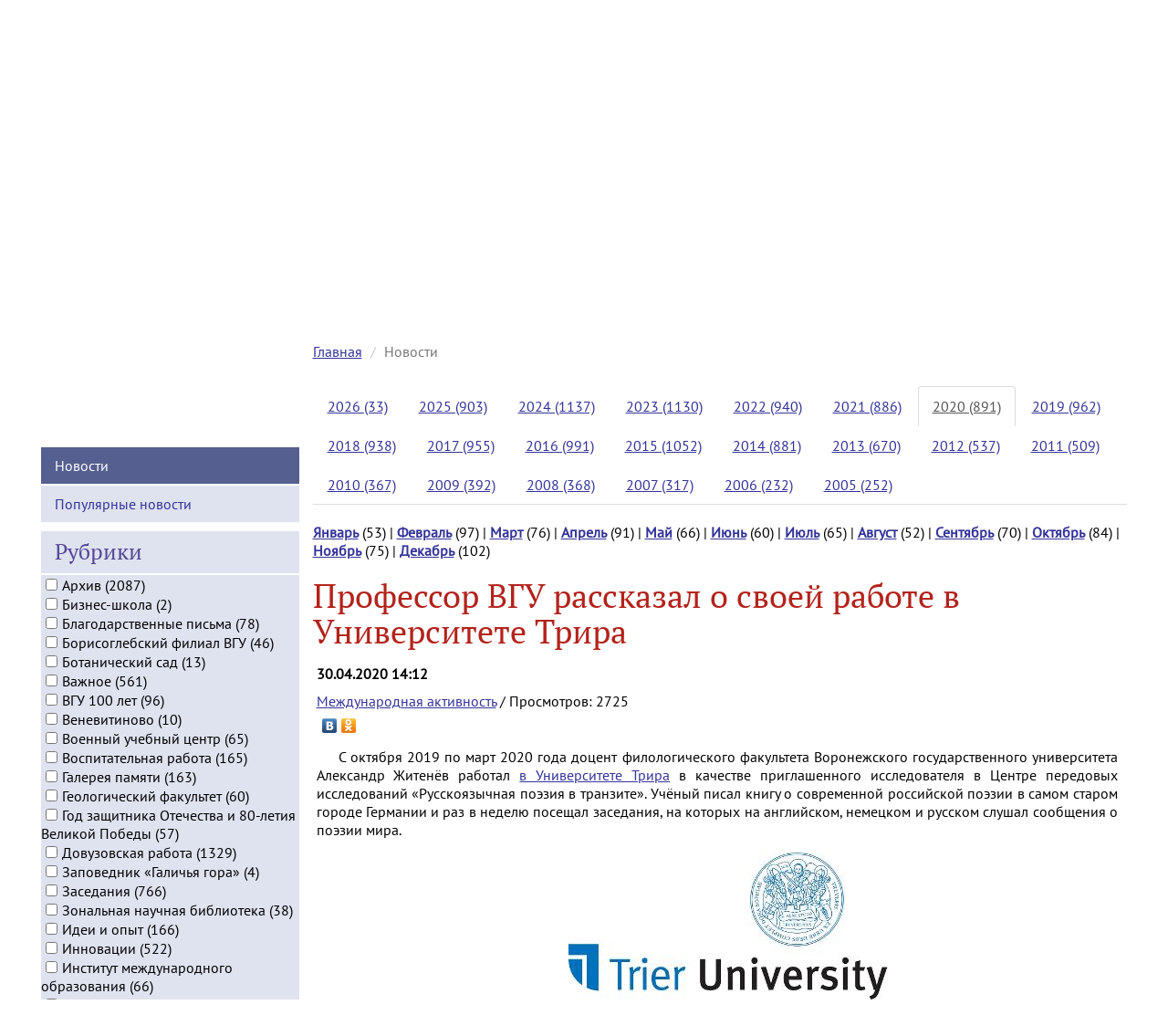

--- FILE ---
content_type: text/html;charset=UTF-8
request_url: http://www.vsu.ru/ru/news/feed/2020/04/12386
body_size: 17910
content:














<!DOCTYPE html>
<html>
<head>
    <meta name="description" content="С октября 2019 по март 2020 года доцент филологического факультета Воронежского государственного университета Александр Житенёв работал в Университете Трира в качестве приглашенного исследователя в Центре передовых исследований «Русскоязычная поэзия в транзите».">
    <meta charset="utf-8">
    <meta http-equiv="X-UA-Compatible" content="IE=edge">
    <meta name="viewport" content="width=device-width, initial-scale=1">
    <title>Профессор ВГУ рассказал о своей работе в Университете Трира</title>
    <script src="/js/jquery-2.2.0.min.js"></script>
    <script src="/js/bootstrap.min.js"></script>
    <script src="/ru/news/resources/twbsPagination/jquery.twbsPagination.min.js"></script>
    <link href="/ru/news/resources/fancybox/source/jquery.fancybox.css"
          rel="stylesheet" type="text/css" media="screen"/>
    <script src="/ru/news/resources/fancybox/source/jquery.fancybox.pack.js"
            type="text/javascript"></script>
    <style>
        .vertical-padded-row-10 {
            margin-top: 10px;
            margin-bottom: 10px
        }

        .vertical-padded-row-20 {
            margin-top: 20px;
            margin-bottom: 20px
        }

        .vertical-padded-row-30 {
            margin-top: 30px;
            margin-bottom: 30px
        }
    </style>
    <script type="text/javascript">

        function findPos(obj) {
            var curtop = 0;
            if (obj.offsetParent) {
                do {
                    curtop += obj.offsetTop;
                } while (obj = obj.offsetParent);
                return curtop;
            }
        }
    </script>

</head>

<body>
<link href="/css/bootstrap.min.css" rel="stylesheet" type="text/css" media="all"
      property='stylesheet'>
<link href="/css/main.css" rel="stylesheet" type="text/css" property='stylesheet'>
<link href="/css/news-logo-animation.css" rel="stylesheet" type="text/css" property="stylesheet">
<script>
    if (navigator.userAgent.indexOf("Safari") >= 0 && navigator.userAgent.indexOf("Chrome") == -1) {
        document.write('<link rel="stylesheet" type="text/css" href="/css/safari.css" property="stylesheet">');
    }
</script>

<div class="white_back">
    <div class="wrapper">

        <!-- Top menu -->

<div class="row top_menu">
<div class="col-xs-3 col-sm-1 col-md-1 col-lg-1 align-center text-center top_menu_item"><a href="/">Русский</a></div>
<div class="col-xs-3 col-sm-1 col-md-1 col-lg-1 align-center text-center top_menu_item"><a href="/en">English</a></div>
<div class="col-xs-3 col-sm-1 col-md-1 col-lg-1 align-center text-center top_menu_item"><a href="/de">Deutsch</a></div>
<div class="col-xs-3 col-sm-1 col-md-1 col-lg-1 align-center text-center top_menu_item"><a href="/fr">Français</a></div>
<div class="col-xs-3 col-sm-1 col-md-1 col-lg-1 align-center text-center top_menu_item"><a href="/es">Español</a></div>
<div class="col-xs-3 col-sm-1 col-md-1 col-lg-1 align-center text-center top_menu_item"><a href="/cn">中文</a></div>
<div class="col-xs-3 col-sm-1 col-md-1 col-lg-1 align-center text-center top_menu_item"><a href="/ae"><span class="arabic-lang" dir="rtl">عربي</span></a></div>
<div class="col-xs-3 col-sm-1 col-md-1 col-lg-1 align-center text-center top_menu_item"><a href="/map.html">Карта&nbsp;сайта</a></div>
</div>

        <!-- Logo block -->

<script type="text/javascript">
 function addLink() {
     //Get the selected text and append the extra info
     var selection = window.getSelection(),
         pagelink = '<br /><br /> ©Воронежский государственный университет. Все права защищены. При использовании материала ссылка обязательна.<br/>' + document.location.href,
         copytext = selection + pagelink,
         newdiv = document.createElement('div');
     var range = selection.getRangeAt(0); // edited according to @Vokiel's comment

     //hide the newly created container
     newdiv.style.position = 'absolute';
     newdiv.style.left = '-99999px';

     //insert the container, fill it with the extended text, and define the new selection
     document.body.appendChild(newdiv);
     newdiv.innerHTML = copytext;
     selection.selectAllChildren(newdiv);

     window.setTimeout(function () {
         document.body.removeChild(newdiv);
         selection.removeAllRanges();
         selection.addRange(range);
     }, 100);
 }

 document.addEventListener('copy', addLink);
</script>

<div class="row logo-block">
<div class="col-xs-12 col-sm-3 col-md-3 col-lg-3 align-center text-center">
<p itemprop="Copy"><a href="/spec/" target="_blank">Версия для слабовидящих</a><br /><a href="http://www.vsu.ru/sveden/">Сведения об образовательной организации</a></p>
<script src="/js/google_search.js"></script>
<div class="gcse-search">
</div>
</div>
<div class="col-xs-12 col-sm-6 col-md-6 col-lg-6 align-center text-center">
<a href="/"><img src="/images/vsu_gerb.png" alt="Воронежский государственный университет" width="170" height="200" border="0" title="Воронежский государственный университет"></a>
<a href="/"><img src="/images/vsu_logo.png" alt="Воронежский государственный университет" width="300" height="200" border="0" title="Воронежский государственный университет"></a></div>
<div class="col-xs-12 col-sm-3 col-md-3 col-lg-3 align-center text-center">
<a href="/priority2030/"><img border="0" width="200" src="/images/prioritet2030.png"></a>
<a href="https://aes.vsu.ru/" target="_blank"><img border="0" width="200" src="/images/logo-pish-vsu.png"></a>
</div>
</div>

<!-- Top.Mail.Ru counter -->
<script type="text/javascript">
var _tmr = window._tmr || (window._tmr = []);
_tmr.push({id: "3605962", type: "pageView", start: (new Date()).getTime()});
(function (d, w, id) {
  if (d.getElementById(id)) return;
  var ts = d.createElement("script"); ts.type = "text/javascript"; ts.async = true; ts.id = id;
  ts.src = "https://top-fwz1.mail.ru/js/code.js";
  var f = function () {var s = d.getElementsByTagName("script")[0]; s.parentNode.insertBefore(ts, s);};
  if (w.opera == "[object Opera]") { d.addEventListener("DOMContentLoaded", f, false); } else { f(); }
})(document, window, "tmr-code");
</script>
<noscript><div><img src="https://top-fwz1.mail.ru/counter?id=3605962;js=na" style="position:absolute;left:-9999px;" alt="Top.Mail.Ru" /></div></noscript>
<!-- /Top.Mail.Ru counter -->

<!-- Yandex.Metrika counter -->
<script type="text/javascript" >
   (function(m,e,t,r,i,k,a){m[i]=m[i]||function(){(m[i].a=m[i].a||[]).push(arguments)};
   m[i].l=1*new Date();
   for (var j = 0; j < document.scripts.length; j++) {if (document.scripts[j].src === r) { return; }}
   k=e.createElement(t),a=e.getElementsByTagName(t)[0],k.async=1,k.src=r,a.parentNode.insertBefore(k,a)})
   (window, document, "script", "https://mc.yandex.ru/metrika/tag.js", "ym");

   ym(9517843, "init", {
        clickmap:true,
        trackLinks:true,
        accurateTrackBounce:true
   });
</script>
<noscript><div><img src="https://mc.yandex.ru/watch/9517843" style="position:absolute; left:-9999px;" alt="" /></div></noscript>
<!-- /Yandex.Metrika counter -->

        <!-- Portal menu -->

<div class="row portal_menu">

<div class="col-xs-12 col-sm-3 col-md-1 col-lg-1 text-center portal_menu_item"><a href="http://www.abitur.vsu.ru/" target="_blank" title="Портал ВГУ Абитуриент Онлайн">ПОСТУПЛЕНИЕ</a></div>
<div class="col-xs-12 col-sm-3 col-md-1 col-lg-1 text-center portal_menu_item"><a href="/sveden/education/" title="Образование">ОБРАЗОВАНИЕ</a></div>
<div class="col-xs-12 col-sm-3 col-md-1 col-lg-1 text-center portal_menu_item"><a href="http://www.science.vsu.ru/" target="_blank" title="Научно-информационный портал ВГУ">НАУКА</a></div>
<div class="col-xs-12 col-sm-3 col-md-2 col-lg-2 text-center portal_menu_item"><a href="http://inco.vsu.ru/" target="_blank" title="Управление международного сотрудничества ВГУ">МЕЖДУНАРОДНОЕ СОТРУДНИЧЕСТВО</a></div>
<div class="col-xs-12 col-sm-3 col-md-1 col-lg-1 text-center portal_menu_item"><a href="http://www.lib.vsu.ru/" target="_blank" title="Зональная научная библиотека ВГУ">БИБЛИОТЕКА</a></div>
<div class="col-xs-12 col-sm-3 col-md-1 col-lg-1 text-center portal_menu_item"><a href="http://www.vsu.ru/endowment-fund/" target="_blank" title="Фонд управления целевым капиталом ВГУ">ЭНДАУМЕНТ-ФОНД</a></div>

</div>

        <!-- Main menu -->

<nav class="main-navigation navbar navbar-default">
  <div class="container">
    <div class="navbar-header">
      <button type="button" class="navbar-toggle" data-toggle="collapse" data-target="#navbar">
        <span class="icon-bar"></span>
        <span class="icon-bar"></span>
        <span class="icon-bar"></span>
      </button>
    </div>
    <div class="collapse navbar-collapse" id="navbar">
      <ul class="nav navbar-nav">
        <li class="dropdown"><a href="#" class="dropdown-toggle" data-toggle="dropdown" role="button" aria-haspopup="true" aria-expanded="false" title="Университет">УНИВЕРСИТЕТ <span class="caret"></span></a>
          <ul class="dropdown-menu">
            <li><a href="/ru/university/index.html">ВГУ: прошлое, настоящее, будущее</a></li>
            <li><a href="/ru/university/general">ВГУ: общая информация</a></li>
            <li><a href="/ru/university/general/vsu-facts.html">ВГУ в цифрах и фактах</a></li>
            <li><a href="http://navse360.ru/onlyTour/11726">Виртуальный тур по ВГУ</a></li>			
            <li><a href="/ru/university/docs/atlas-tourist-vsu.pdf" target="_blank"><span class="glyphicon glyphicon-save download"></span>&nbsp;Атлас туристических маршрутов ВГУ</a></li>
            <li><a href="/ru/university/general/history">История</a></li>
            <li><a href="/ru/university/general/mission.html">Миссия</a></li>
            <li><a href="/ru/university/general/strategy">Программа развития</a></li>
            <li><a href="/ru/university/general/integration">Интеграция вузов</a></li>
            <li><a href="/ru/university/general/symbols.html">Символика</a></li>
            <li><a href="/ru/university/general/mass-media.html">СМИ о ВГУ</a></li>
            <li><a href="http://www.vsu.ru/100">ВГУ 100 лет</a></li>
          </ul>
        </li>

        <li class="dropdown"><a href="#" class="dropdown-toggle" data-toggle="dropdown" role="button" aria-haspopup="true" aria-expanded="false" title="Структура">СТРУКТУРА <span class="caret"></span></a>
        <ul class="dropdown-menu">
            <li><a href="/ru/university/structure/index.html">Структура ВГУ</a></li>
            <li><a href="https://aes.vsu.ru/" target="_blank">Передовая инженерная школа</a></li>
            <li><a href="/ru/university/structure/administration">Управление университетом</a></li>
            <li><a href="/ru/university/structure/branches">Филиалы</a></li>
            <li><a href="/ru/university/structure/instituties">Институты</a></li>
            <li><a href="/ru/university/structure/faculties">Факультеты</a></li>
            <li><a href="/ru/university/structure/museums">Музеи</a></li>
            <li><a href="/ru/university/structure/museums/reserve.html">Заповедник «Галичья гора»</a></li>
            <li><a href="/ru/university/structure/library">Зональная научная библиотека</a></li>
            <li><a href="/ru/university/structure/index.html#manage">Управления и центры</a></li>
          </ul>
        </li>

<li class="dropdown"><a href="#" class="dropdown-toggle" data-toggle="dropdown" role="button" aria-haspopup="true" aria-expanded="false" title="Документы">ДОКУМЕНТЫ <span class="caret"></span></a>
        <ul class="dropdown-menu">
            <li><a href="/ru/university/docs.html">Документы ВГУ</a></li>
            <li><a href="/ru/university/licence.html">Лицензия</a></li>
            <li><a href="/ru/university/accredit.html">Государственная аккредитация</a></li>
            <li><a href="/ru/university/docs/ustav.pdf" target="_blank"><span class="glyphicon glyphicon-save download"></span>&nbsp;Устав</a></li>
            <li><a href="/ru/university/docs/fin_plan.pdf" target="_blank"><span class="glyphicon glyphicon-save download"></span>&nbsp;План финансово-хозяйственной деятельности</a></li>
            <li><a href="/ru/university/docs/col_dogovor.pdf" target="_blank"><span class="glyphicon glyphicon-save download"></span>&nbsp;Коллективный договор</a></li>
            <li><a href="/ru/university/docs/samoobsl.pdf" target="_blank"><span class="glyphicon glyphicon-save download"></span>&nbsp;Отчет о результатах самообследования</a></li>
            <li><a href="/ru/university/docs/list-tru.pdf" target="_blank"><span class="glyphicon glyphicon-save download"></span>&nbsp;Перечень товаров, работ и услуг, закупки которых осуществляются только у МСП</a></li>
            <li><a href="/ru/university/reports.html">Отчеты</a></li>
          </ul>
        </li>

<li class="dropdown"><a href="#" class="dropdown-toggle" data-toggle="dropdown" role="button" aria-haspopup="true" aria-expanded="false" title="Обучение">ОБУЧЕНИЕ <span class="caret"></span></a>
        <ul class="dropdown-menu">
            <li><a href="/ru/persons/?letter=А">Профессорско-преподавательский состав</a></li>
            <li><a href="/ru/university/education/stud-council.html">Совет обучающихся</a></li>
            <li><a href="/ru/university/education/dorm.html">Общежития</a></li>
            <li><a href="/ru/university/education/payment.html">Стоимость обучения</a></li>
            <li><a href="http://www.vsu.ru/pay/">Квитанция для оплаты обучения</a></li>
            <li><a href="/ru/university/education/schedule.html">Расписание занятий</a></li>
            <li><a href="/ru/university/education/scholarships/index.html">Стипендии и гранты</a></li>
            <li><a href="/ru/university/education/docs/el-edu.pdf"><span class="glyphicon glyphicon-save download"></span>&nbsp;Электронное образование</a></li>
            <li><a href="/ru/university/education/stud-transfer.html">Перевод на вакантные бюджетные места</a></li>
            <li><a href="/ru/university/education/academic.html">Информация о предоставлении академического отпуска</a></li>
            <li><a href="/ru/university/education/bachelor-programs/">Образовательные программы (бакалавриат)</a></li>
            <li><a href="/ru/university/education/spec-programs/">Образовательные программы (специалитет)</a></li>
            <li><a href="/ru/university/education/master-programs/">Образовательные программы (магистратура)</a></li>
          </ul>
        </li>

<li class="dropdown"><a href="#" class="dropdown-toggle" data-toggle="dropdown" role="button" aria-haspopup="true" aria-expanded="false" title="Рейтинги">РЕЙТИНГИ <span class="caret"></span></a>
        <ul class="dropdown-menu">
            <li><a href="/ru/ratings">ВГУ в рейтингах вузов</a></li>
            <li><a href="/ru/ratings/publication-activity.html">Публикационная активность ВГУ</a></li>
          </ul>
        </li>

<li class="dropdown"><a href="#" class="dropdown-toggle" data-toggle="dropdown" role="button" aria-haspopup="true" aria-expanded="false" title="Издательства и издания">ИЗДАТЕЛЬСТВА И ИЗДАНИЯ <span class="caret"></span></a>
        <ul class="dropdown-menu">
            <li><a href="/ru/publishing/vgu/">Издательский дом ВГУ</a></li>
            <li><a href="/ru/publishing/finance-and-credit">Издательский дом &laquo;Финансы и кредит&raquo;</a></li>
            <li><a href="/ru/publishing">Список научных журналов ВГУ, входящих в Перечень ВАК</a></li>
            <li><a href="/ru/publishing/npvu">Газета &laquo;Воронежский университет&raquo;</a></li>
            <li><a href="http://www.vestnik.vsu.ru/" target="_blank">Журнал &laquo;Вестник ВГУ&raquo;</a></li>
            <li><a href="http://www.kcmf.vsu.ru/" target="_blank">Журнал &laquo;Конденсированные среды и межфазные границы&raquo;</a></li>
            <li><a href="https://journals.vsu.ru/sorpchrom" target="_blank">Журнал &laquo;Сорбционные и хроматографические процессы&raquo;</a></li>
            <li><a href="http://meps.econ.vsu.ru/" target="_blank">Журнал «Современная экономика: проблемы и решения»</a></li>
            <li><a href="http://www.pus.vsu.ru/" target="_blank">Альманах &laquo;Университетская площадь&raquo;</a></li>
            <li><a href="/ru/publishing/poetry">Альманах «Воронежский университет. День поэзии»</a></li>
	     </ul>
       </li>

<li class="dropdown"><a href="#" class="dropdown-toggle" data-toggle="dropdown" role="button" aria-haspopup="true" aria-expanded="false" title="Партнерство">ПАРТНЕРСТВО <span class="caret"></span></a>
        <ul class="dropdown-menu">
           <li><a href="/ru/university/partnership">Партнеры ВГУ</a></li>
           <li><a href="/ru/university/partnership/asu.html">Ассоциация государственных вузов Черноземья</a></li>
           <li><a href="/ru/university/partnership/business-partners.html">Сотрудничество с бизнес-сообществом</a></li>
           <li><a href="/ru/university/partnership/crbank">Финансовая грамотность</a></li>
           <li><a href="/ru/university/partnership/legal-edu">Правовое просвещение</a></li>
	    </ul>
        </li>

<li class="dropdown"><a href="#" class="dropdown-toggle" data-toggle="dropdown" role="button" aria-haspopup="true" aria-expanded="false" title="Контактная информация">КОНТАКТНАЯ ИНФОРМАЦИЯ <span class="caret"></span></a>
        <ul class="dropdown-menu">
          <li><a href="/ru/university/contacts/index.html">Общая информация</a></li>
          <li><a href="/ru/university/contacts/buildings.html">Корпуса</a></li>
          <li><a href="/ru/university/education/dorm.html">Общежития</a></li>
          <li><a href="/ru/university/structure/branches">Филиалы</a></li>
          <li><a href="/ru/university/contacts/phonebook.html">Телефонный справочник</a></li>
          <li><a href="/ru/university/vsu-photos.html">Фотогалерея &laquo;ВГУ&raquo;</a></li>
          <li><a href="/ru/university/stud-photos.html">Фотогалерея &laquo;Студенты ВГУ&raquo;</a></li>
          <li><a href="/ru/university/stud-life-photos.html">Фотогалерея &laquo;Студенческая жизнь&raquo;</a></li>
          <li><a href="/ru/university/vrn-photos.html">Фотогалерея &laquo;Воронеж&raquo;</a></li>
          <li><a href="/ru/university/vrn-nature-photos.html">Фотогалерея &laquo;Природа Воронежской области&raquo;</a></li>
        </ul>
      </li>

      </ul>
    </div>
  </div>
</nav>

        <!-- Title begin -->

        <div class="row title">
            <div class="rotate-text rotate-item outline-left-position">НОВОСТИ</div>
        </div>

        <!-- Title end -->

        <!-- Content begin -->

        <div class="row content">

            <!-- Local menu begin -->

            <link rel="stylesheet" type="text/css"
                  href="/components/skate_menu/css/skate_menu.css"
                  property="stylesheet">
            <div id="inner_menu" class="col-xs-12 col-sm-3 col-md-3 col-lg-3 nav-skate-container">
                <ul class="nav nav-pills nav-stacked nav-skate">
                    
                    
                    
                        
                            <li class="active"><a href="/ru/news/">Новости</a>
                            </li>
                        
                        
                    
                    
                        
                        
                            <li><a href="/ru/news/top">Популярные новости</a></li>
                        
                    
                    
                    










<script type="text/javascript">

    function clearRubricsFilterAndSubmit() {
        $('#rubricsFilter input[type=checkbox]').prop('checked', false);
        $('#rubricsFilter').submit();
    }

</script>



<li><h3>Рубрики</h3></li>
<li>
    <form class="form-inline" action="/ru/news/set-rubrics" method="get"
          id="rubricsFilter">
    <div class="form-group">
        <input type="hidden" name="year" value="2020"/>
        <input type="hidden" name="month" value="4"/>
        
            
            <input type="checkbox"  name="rubrics"
                   value="14">Архив (2087)<br/>
        
            
            <input type="checkbox"  name="rubrics"
                   value="144">Бизнес-школа (2)<br/>
        
            
            <input type="checkbox"  name="rubrics"
                   value="11">Благодарственные письма (78)<br/>
        
            
            <input type="checkbox"  name="rubrics"
                   value="141">Борисоглебский филиал ВГУ (46)<br/>
        
            
            <input type="checkbox"  name="rubrics"
                   value="136">Ботанический сад (13)<br/>
        
            
            <input type="checkbox"  name="rubrics"
                   value="50">Важное (561)<br/>
        
            
            <input type="checkbox"  name="rubrics"
                   value="91">ВГУ 100 лет (96)<br/>
        
            
            <input type="checkbox"  name="rubrics"
                   value="148">Веневитиново (10)<br/>
        
            
            <input type="checkbox"  name="rubrics"
                   value="112">Военный учебный центр (65)<br/>
        
            
            <input type="checkbox"  name="rubrics"
                   value="101">Воспитательная работа (165)<br/>
        
            
            <input type="checkbox"  name="rubrics"
                   value="104">Галерея памяти (163)<br/>
        
            
            <input type="checkbox"  name="rubrics"
                   value="124">Геологический факультет (60)<br/>
        
            
            <input type="checkbox"  name="rubrics"
                   value="153">Год защитника Отечества и 80-летия Великой Победы (57)<br/>
        
            
            <input type="checkbox"  name="rubrics"
                   value="1">Довузовская работа (1329)<br/>
        
            
            <input type="checkbox"  name="rubrics"
                   value="152">Заповедник «Галичья гора» (4)<br/>
        
            
            <input type="checkbox"  name="rubrics"
                   value="15">Заседания (766)<br/>
        
            
            <input type="checkbox"  name="rubrics"
                   value="145">Зональная научная библиотека (38)<br/>
        
            
            <input type="checkbox"  name="rubrics"
                   value="45">Идеи и опыт (166)<br/>
        
            
            <input type="checkbox"  name="rubrics"
                   value="16">Инновации (522)<br/>
        
            
            <input type="checkbox"  name="rubrics"
                   value="119">Институт международного образования (66)<br/>
        
            
            <input type="checkbox"  name="rubrics"
                   value="111">Исторический факультет (210)<br/>
        
            
            <input type="checkbox"  name="rubrics"
                   value="140">Конкурсы (228)<br/>
        
            
            <input type="checkbox"  name="rubrics"
                   value="5">Культура (1551)<br/>
        
            
            <input type="checkbox"  name="rubrics"
                   value="121">Математический факультет (58)<br/>
        
            
            <input type="checkbox"  name="rubrics"
                   value="120">Медико-биологический факультет (176)<br/>
        
            
            <input type="checkbox"  name="rubrics"
                   value="54">Международная активность (400)<br/>
        
            
            <input type="checkbox"  name="rubrics"
                   value="150">Молодёжная политика (94)<br/>
        
            
            <input type="checkbox"  name="rubrics"
                   value="154">Молодые учёные (61)<br/>
        
            
            <input type="checkbox"  name="rubrics"
                   value="3">Наука (2722)<br/>
        
            
            <input type="checkbox"  name="rubrics"
                   value="147">#научныйполк (12)<br/>
        
            
            <input type="checkbox"  name="rubrics"
                   value="2">Образование (3457)<br/>
        
            
            <input type="checkbox"  name="rubrics"
                   value="47">Открытые лекции (258)<br/>
        
            
            <input type="checkbox"  name="rubrics"
                   value="12">Отчеты о зарубежных стажировках (61)<br/>
        
            
            <input type="checkbox"  name="rubrics"
                   value="105">Официально (227)<br/>
        
            
            <input type="checkbox"  name="rubrics"
                   value="151">Передовая инженерная школа (40)<br/>
        
            
            <input type="checkbox"  name="rubrics"
                   value="8">Праздники, даты, юбилеи (649)<br/>
        
            
            <input type="checkbox"  name="rubrics"
                   value="175">Приоритет-2030 (10)<br/>
        
            
            <input type="checkbox"  name="rubrics"
                   value="10">Рейтинги (267)<br/>
        
            
            <input type="checkbox"  name="rubrics"
                   value="4">Сотрудничество (2304)<br/>
        
            
            <input type="checkbox"  name="rubrics"
                   value="9">Социальная работа (282)<br/>
        
            
            <input type="checkbox"  name="rubrics"
                   value="6">Спорт (673)<br/>
        
            
            <input type="checkbox"  name="rubrics"
                   value="49">Стипендии и гранты (164)<br/>
        
            
            <input type="checkbox"  name="rubrics"
                   value="7">Студенческая жизнь (2233)<br/>
        
            
            <input type="checkbox"  name="rubrics"
                   value="26">Студенческие отряды (100)<br/>
        
            
            <input type="checkbox"  name="rubrics"
                   value="146">Студенческое научное сообщество (24)<br/>
        
            
            <input type="checkbox"  name="rubrics"
                   value="99">Университетские люди (159)<br/>
        
            
            <input type="checkbox"  name="rubrics"
                   value="143">Учёный совет (25)<br/>
        
            
            <input type="checkbox"  name="rubrics"
                   value="116">Факультет географии, геоэкологии и туризма (200)<br/>
        
            
            <input type="checkbox"  name="rubrics"
                   value="107">Факультет журналистики (124)<br/>
        
            
            <input type="checkbox"  name="rubrics"
                   value="109">Факультет компьютерных наук (118)<br/>
        
            
            <input type="checkbox"  name="rubrics"
                   value="115">Факультет международных отношений (101)<br/>
        
            
            <input type="checkbox"  name="rubrics"
                   value="125">Факультет ПММ (85)<br/>
        
            
            <input type="checkbox"  name="rubrics"
                   value="108">Факультет РГФ (154)<br/>
        
            
            <input type="checkbox"  name="rubrics"
                   value="13">Факультетские мероприятия (503)<br/>
        
            
            <input type="checkbox"  name="rubrics"
                   value="117">Факультет философии и психологии (119)<br/>
        
            
            <input type="checkbox"  name="rubrics"
                   value="123">Фармацевтический факультет (82)<br/>
        
            
            <input type="checkbox"  name="rubrics"
                   value="122">Физический факультет (115)<br/>
        
            
            <input type="checkbox"  name="rubrics"
                   value="113">Филологический факультет (246)<br/>
        
            
            <input type="checkbox"  name="rubrics"
                   value="174">Форум (83)<br/>
        
            
            <input type="checkbox"  name="rubrics"
                   value="110">Химический факультет (53)<br/>
        
            
            <input type="checkbox"  name="rubrics"
                   value="114">Экономический факультет (141)<br/>
        
            
            <input type="checkbox"  name="rubrics"
                   value="118">Юридический факультет (117)<br/>
        <br/>
        <button class="btn btn-default" type="submit" name="filterArchive" value="do">Фильтровать архив</button>
        <button class="btn btn-default"type="button" name="clearFilter" value="do" onClick="clearRubricsFilterAndSubmit()">Сброс</button>
    </div>
</form></li>

                    
                </ul>
            </div>

            <!-- Local menu end -->

            <!-- Main content begin -->

            <div class="col-xs-12 col-sm-9 col-md-9 col-lg-9 main_content">

                <ol class="breadcrumb">
                    <li><a href="/index.html">Главная</a></li>
                    











<li class="active"><span id="scrollToThisElement">Новости</span></li>
                </ol>

                <link href="/css/hover-effects.css" rel="stylesheet"
                      type="text/css" property='stylesheet'>

                
                




















    <div class="col-xs-12 col-sm-12 col-md-12 col-lg-12">
        
        <ul class="nav nav-tabs">
            
                
                
                    
                
                
                    
                    
                        
                    
                
                <li ><a href="#2026"
                                    data-toggle="tab">2026 (33)</a>
                </li>
            
                
                
                    
                
                    
                
                    
                
                    
                
                    
                
                    
                
                    
                
                    
                
                    
                
                    
                
                    
                
                    
                
                
                    
                    
                        
                    
                
                <li ><a href="#2025"
                                    data-toggle="tab">2025 (903)</a>
                </li>
            
                
                
                    
                
                    
                
                    
                
                    
                
                    
                
                    
                
                    
                
                    
                
                    
                
                    
                
                    
                
                    
                
                
                    
                    
                        
                    
                
                <li ><a href="#2024"
                                    data-toggle="tab">2024 (1137)</a>
                </li>
            
                
                
                    
                
                    
                
                    
                
                    
                
                    
                
                    
                
                    
                
                    
                
                    
                
                    
                
                    
                
                    
                
                
                    
                    
                        
                    
                
                <li ><a href="#2023"
                                    data-toggle="tab">2023 (1130)</a>
                </li>
            
                
                
                    
                
                    
                
                    
                
                    
                
                    
                
                    
                
                    
                
                    
                
                    
                
                    
                
                    
                
                    
                
                
                    
                    
                        
                    
                
                <li ><a href="#2022"
                                    data-toggle="tab">2022 (940)</a>
                </li>
            
                
                
                    
                
                    
                
                    
                
                    
                
                    
                
                    
                
                    
                
                    
                
                    
                
                    
                
                    
                
                    
                
                
                    
                    
                        
                    
                
                <li ><a href="#2021"
                                    data-toggle="tab">2021 (886)</a>
                </li>
            
                
                
                    
                
                    
                
                    
                
                    
                
                    
                
                    
                
                    
                
                    
                
                    
                
                    
                
                    
                
                    
                
                
                    
                        
                    
                    
                
                <li class="active"><a href="#2020"
                                    data-toggle="tab">2020 (891)</a>
                </li>
            
                
                
                    
                
                    
                
                    
                
                    
                
                    
                
                    
                
                    
                
                    
                
                    
                
                    
                
                    
                
                    
                
                
                    
                    
                        
                    
                
                <li ><a href="#2019"
                                    data-toggle="tab">2019 (962)</a>
                </li>
            
                
                
                    
                
                    
                
                    
                
                    
                
                    
                
                    
                
                    
                
                    
                
                    
                
                    
                
                    
                
                    
                
                
                    
                    
                        
                    
                
                <li ><a href="#2018"
                                    data-toggle="tab">2018 (938)</a>
                </li>
            
                
                
                    
                
                    
                
                    
                
                    
                
                    
                
                    
                
                    
                
                    
                
                    
                
                    
                
                    
                
                    
                
                
                    
                    
                        
                    
                
                <li ><a href="#2017"
                                    data-toggle="tab">2017 (955)</a>
                </li>
            
                
                
                    
                
                    
                
                    
                
                    
                
                    
                
                    
                
                    
                
                    
                
                    
                
                    
                
                    
                
                    
                
                
                    
                    
                        
                    
                
                <li ><a href="#2016"
                                    data-toggle="tab">2016 (991)</a>
                </li>
            
                
                
                    
                
                    
                
                    
                
                    
                
                    
                
                    
                
                    
                
                    
                
                    
                
                    
                
                    
                
                    
                
                
                    
                    
                        
                    
                
                <li ><a href="#2015"
                                    data-toggle="tab">2015 (1052)</a>
                </li>
            
                
                
                    
                
                    
                
                    
                
                    
                
                    
                
                    
                
                    
                
                    
                
                    
                
                    
                
                    
                
                    
                
                
                    
                    
                        
                    
                
                <li ><a href="#2014"
                                    data-toggle="tab">2014 (881)</a>
                </li>
            
                
                
                    
                
                    
                
                    
                
                    
                
                    
                
                    
                
                    
                
                    
                
                    
                
                    
                
                    
                
                    
                
                
                    
                    
                        
                    
                
                <li ><a href="#2013"
                                    data-toggle="tab">2013 (670)</a>
                </li>
            
                
                
                    
                
                    
                
                    
                
                    
                
                    
                
                    
                
                    
                
                    
                
                    
                
                    
                
                    
                
                    
                
                
                    
                    
                        
                    
                
                <li ><a href="#2012"
                                    data-toggle="tab">2012 (537)</a>
                </li>
            
                
                
                    
                
                    
                
                    
                
                    
                
                    
                
                    
                
                    
                
                    
                
                    
                
                    
                
                    
                
                    
                
                
                    
                    
                        
                    
                
                <li ><a href="#2011"
                                    data-toggle="tab">2011 (509)</a>
                </li>
            
                
                
                    
                
                    
                
                    
                
                    
                
                    
                
                    
                
                    
                
                    
                
                    
                
                    
                
                    
                
                    
                
                
                    
                    
                        
                    
                
                <li ><a href="#2010"
                                    data-toggle="tab">2010 (367)</a>
                </li>
            
                
                
                    
                
                    
                
                    
                
                    
                
                    
                
                    
                
                    
                
                    
                
                    
                
                    
                
                    
                
                    
                
                
                    
                    
                        
                    
                
                <li ><a href="#2009"
                                    data-toggle="tab">2009 (392)</a>
                </li>
            
                
                
                    
                
                    
                
                    
                
                    
                
                    
                
                    
                
                    
                
                    
                
                    
                
                    
                
                    
                
                    
                
                
                    
                    
                        
                    
                
                <li ><a href="#2008"
                                    data-toggle="tab">2008 (368)</a>
                </li>
            
                
                
                    
                
                    
                
                    
                
                    
                
                    
                
                    
                
                    
                
                    
                
                    
                
                    
                
                    
                
                    
                
                
                    
                    
                        
                    
                
                <li ><a href="#2007"
                                    data-toggle="tab">2007 (317)</a>
                </li>
            
                
                
                    
                
                    
                
                    
                
                    
                
                    
                
                    
                
                    
                
                    
                
                    
                
                    
                
                    
                
                    
                
                
                    
                    
                        
                    
                
                <li ><a href="#2006"
                                    data-toggle="tab">2006 (232)</a>
                </li>
            
                
                
                    
                
                    
                
                    
                
                    
                
                    
                
                    
                
                    
                
                    
                
                    
                
                    
                
                    
                
                    
                
                
                    
                    
                        
                    
                
                <li ><a href="#2005"
                                    data-toggle="tab">2005 (252)</a>
                </li>
            
        </ul>
        <div class="tab-content">
            
                
                    
                    
                        
                    
                
                <div id="2026" class="tab-pane " role="tabpanel">
                    <p class="vertical-padded-row-20">
                        
                            
                                
                                
                            
                            <strong><a
                                    href="/ru/news/feed/2026/1">Январь</a></strong> (33)
                            
                        
                    </p>
                </div>
            
                
                    
                    
                        
                    
                
                <div id="2025" class="tab-pane " role="tabpanel">
                    <p class="vertical-padded-row-20">
                        
                            
                                
                                
                            
                            <strong><a
                                    href="/ru/news/feed/2025/1">Январь</a></strong> (41)
                             | 
                        
                            
                                
                                
                            
                            <strong><a
                                    href="/ru/news/feed/2025/2">Февраль</a></strong> (87)
                             | 
                        
                            
                                
                                
                            
                            <strong><a
                                    href="/ru/news/feed/2025/3">Март</a></strong> (87)
                             | 
                        
                            
                                
                                
                            
                            <strong><a
                                    href="/ru/news/feed/2025/4">Апрель</a></strong> (126)
                             | 
                        
                            
                                
                                
                            
                            <strong><a
                                    href="/ru/news/feed/2025/5">Май</a></strong> (70)
                             | 
                        
                            
                                
                                
                            
                            <strong><a
                                    href="/ru/news/feed/2025/6">Июнь</a></strong> (74)
                             | 
                        
                            
                                
                                
                            
                            <strong><a
                                    href="/ru/news/feed/2025/7">Июль</a></strong> (52)
                             | 
                        
                            
                                
                                
                            
                            <strong><a
                                    href="/ru/news/feed/2025/8">Август</a></strong> (30)
                             | 
                        
                            
                                
                                
                            
                            <strong><a
                                    href="/ru/news/feed/2025/9">Сентябрь</a></strong> (65)
                             | 
                        
                            
                                
                                
                            
                            <strong><a
                                    href="/ru/news/feed/2025/10">Октябрь</a></strong> (88)
                             | 
                        
                            
                                
                                
                            
                            <strong><a
                                    href="/ru/news/feed/2025/11">Ноябрь</a></strong> (92)
                             | 
                        
                            
                                
                                
                            
                            <strong><a
                                    href="/ru/news/feed/2025/12">Декабрь</a></strong> (91)
                            
                        
                    </p>
                </div>
            
                
                    
                    
                        
                    
                
                <div id="2024" class="tab-pane " role="tabpanel">
                    <p class="vertical-padded-row-20">
                        
                            
                                
                                
                            
                            <strong><a
                                    href="/ru/news/feed/2024/1">Январь</a></strong> (60)
                             | 
                        
                            
                                
                                
                            
                            <strong><a
                                    href="/ru/news/feed/2024/2">Февраль</a></strong> (90)
                             | 
                        
                            
                                
                                
                            
                            <strong><a
                                    href="/ru/news/feed/2024/3">Март</a></strong> (86)
                             | 
                        
                            
                                
                                
                            
                            <strong><a
                                    href="/ru/news/feed/2024/4">Апрель</a></strong> (147)
                             | 
                        
                            
                                
                                
                            
                            <strong><a
                                    href="/ru/news/feed/2024/5">Май</a></strong> (112)
                             | 
                        
                            
                                
                                
                            
                            <strong><a
                                    href="/ru/news/feed/2024/6">Июнь</a></strong> (74)
                             | 
                        
                            
                                
                                
                            
                            <strong><a
                                    href="/ru/news/feed/2024/7">Июль</a></strong> (69)
                             | 
                        
                            
                                
                                
                            
                            <strong><a
                                    href="/ru/news/feed/2024/8">Август</a></strong> (50)
                             | 
                        
                            
                                
                                
                            
                            <strong><a
                                    href="/ru/news/feed/2024/9">Сентябрь</a></strong> (80)
                             | 
                        
                            
                                
                                
                            
                            <strong><a
                                    href="/ru/news/feed/2024/10">Октябрь</a></strong> (136)
                             | 
                        
                            
                                
                                
                            
                            <strong><a
                                    href="/ru/news/feed/2024/11">Ноябрь</a></strong> (111)
                             | 
                        
                            
                                
                                
                            
                            <strong><a
                                    href="/ru/news/feed/2024/12">Декабрь</a></strong> (122)
                            
                        
                    </p>
                </div>
            
                
                    
                    
                        
                    
                
                <div id="2023" class="tab-pane " role="tabpanel">
                    <p class="vertical-padded-row-20">
                        
                            
                                
                                
                            
                            <strong><a
                                    href="/ru/news/feed/2023/1">Январь</a></strong> (48)
                             | 
                        
                            
                                
                                
                            
                            <strong><a
                                    href="/ru/news/feed/2023/2">Февраль</a></strong> (82)
                             | 
                        
                            
                                
                                
                            
                            <strong><a
                                    href="/ru/news/feed/2023/3">Март</a></strong> (105)
                             | 
                        
                            
                                
                                
                            
                            <strong><a
                                    href="/ru/news/feed/2023/4">Апрель</a></strong> (144)
                             | 
                        
                            
                                
                                
                            
                            <strong><a
                                    href="/ru/news/feed/2023/5">Май</a></strong> (125)
                             | 
                        
                            
                                
                                
                            
                            <strong><a
                                    href="/ru/news/feed/2023/6">Июнь</a></strong> (88)
                             | 
                        
                            
                                
                                
                            
                            <strong><a
                                    href="/ru/news/feed/2023/7">Июль</a></strong> (80)
                             | 
                        
                            
                                
                                
                            
                            <strong><a
                                    href="/ru/news/feed/2023/8">Август</a></strong> (53)
                             | 
                        
                            
                                
                                
                            
                            <strong><a
                                    href="/ru/news/feed/2023/9">Сентябрь</a></strong> (82)
                             | 
                        
                            
                                
                                
                            
                            <strong><a
                                    href="/ru/news/feed/2023/10">Октябрь</a></strong> (104)
                             | 
                        
                            
                                
                                
                            
                            <strong><a
                                    href="/ru/news/feed/2023/11">Ноябрь</a></strong> (119)
                             | 
                        
                            
                                
                                
                            
                            <strong><a
                                    href="/ru/news/feed/2023/12">Декабрь</a></strong> (100)
                            
                        
                    </p>
                </div>
            
                
                    
                    
                        
                    
                
                <div id="2022" class="tab-pane " role="tabpanel">
                    <p class="vertical-padded-row-20">
                        
                            
                                
                                
                            
                            <strong><a
                                    href="/ru/news/feed/2022/1">Январь</a></strong> (43)
                             | 
                        
                            
                                
                                
                            
                            <strong><a
                                    href="/ru/news/feed/2022/2">Февраль</a></strong> (56)
                             | 
                        
                            
                                
                                
                            
                            <strong><a
                                    href="/ru/news/feed/2022/3">Март</a></strong> (71)
                             | 
                        
                            
                                
                                
                            
                            <strong><a
                                    href="/ru/news/feed/2022/4">Апрель</a></strong> (95)
                             | 
                        
                            
                                
                                
                            
                            <strong><a
                                    href="/ru/news/feed/2022/5">Май</a></strong> (91)
                             | 
                        
                            
                                
                                
                            
                            <strong><a
                                    href="/ru/news/feed/2022/6">Июнь</a></strong> (62)
                             | 
                        
                            
                                
                                
                            
                            <strong><a
                                    href="/ru/news/feed/2022/7">Июль</a></strong> (47)
                             | 
                        
                            
                                
                                
                            
                            <strong><a
                                    href="/ru/news/feed/2022/8">Август</a></strong> (46)
                             | 
                        
                            
                                
                                
                            
                            <strong><a
                                    href="/ru/news/feed/2022/9">Сентябрь</a></strong> (79)
                             | 
                        
                            
                                
                                
                            
                            <strong><a
                                    href="/ru/news/feed/2022/10">Октябрь</a></strong> (93)
                             | 
                        
                            
                                
                                
                            
                            <strong><a
                                    href="/ru/news/feed/2022/11">Ноябрь</a></strong> (140)
                             | 
                        
                            
                                
                                
                            
                            <strong><a
                                    href="/ru/news/feed/2022/12">Декабрь</a></strong> (117)
                            
                        
                    </p>
                </div>
            
                
                    
                    
                        
                    
                
                <div id="2021" class="tab-pane " role="tabpanel">
                    <p class="vertical-padded-row-20">
                        
                            
                                
                                
                            
                            <strong><a
                                    href="/ru/news/feed/2021/1">Январь</a></strong> (31)
                             | 
                        
                            
                                
                                
                            
                            <strong><a
                                    href="/ru/news/feed/2021/2">Февраль</a></strong> (61)
                             | 
                        
                            
                                
                                
                            
                            <strong><a
                                    href="/ru/news/feed/2021/3">Март</a></strong> (89)
                             | 
                        
                            
                                
                                
                            
                            <strong><a
                                    href="/ru/news/feed/2021/4">Апрель</a></strong> (102)
                             | 
                        
                            
                                
                                
                            
                            <strong><a
                                    href="/ru/news/feed/2021/5">Май</a></strong> (85)
                             | 
                        
                            
                                
                                
                            
                            <strong><a
                                    href="/ru/news/feed/2021/6">Июнь</a></strong> (93)
                             | 
                        
                            
                                
                                
                            
                            <strong><a
                                    href="/ru/news/feed/2021/7">Июль</a></strong> (55)
                             | 
                        
                            
                                
                                
                            
                            <strong><a
                                    href="/ru/news/feed/2021/8">Август</a></strong> (39)
                             | 
                        
                            
                                
                                
                            
                            <strong><a
                                    href="/ru/news/feed/2021/9">Сентябрь</a></strong> (89)
                             | 
                        
                            
                                
                                
                            
                            <strong><a
                                    href="/ru/news/feed/2021/10">Октябрь</a></strong> (74)
                             | 
                        
                            
                                
                                
                            
                            <strong><a
                                    href="/ru/news/feed/2021/11">Ноябрь</a></strong> (81)
                             | 
                        
                            
                                
                                
                            
                            <strong><a
                                    href="/ru/news/feed/2021/12">Декабрь</a></strong> (87)
                            
                        
                    </p>
                </div>
            
                
                    
                        
                    
                    
                
                <div id="2020" class="tab-pane active" role="tabpanel">
                    <p class="vertical-padded-row-20">
                        
                            
                                
                                
                            
                            <strong><a
                                    href="/ru/news/feed/2020/1">Январь</a></strong> (53)
                             | 
                        
                            
                                
                                
                            
                            <strong><a
                                    href="/ru/news/feed/2020/2">Февраль</a></strong> (97)
                             | 
                        
                            
                                
                                
                            
                            <strong><a
                                    href="/ru/news/feed/2020/3">Март</a></strong> (76)
                             | 
                        
                            
                                
                                
                            
                            <strong><a
                                    href="/ru/news/feed/2020/4">Апрель</a></strong> (91)
                             | 
                        
                            
                                
                                
                            
                            <strong><a
                                    href="/ru/news/feed/2020/5">Май</a></strong> (66)
                             | 
                        
                            
                                
                                
                            
                            <strong><a
                                    href="/ru/news/feed/2020/6">Июнь</a></strong> (60)
                             | 
                        
                            
                                
                                
                            
                            <strong><a
                                    href="/ru/news/feed/2020/7">Июль</a></strong> (65)
                             | 
                        
                            
                                
                                
                            
                            <strong><a
                                    href="/ru/news/feed/2020/8">Август</a></strong> (52)
                             | 
                        
                            
                                
                                
                            
                            <strong><a
                                    href="/ru/news/feed/2020/9">Сентябрь</a></strong> (70)
                             | 
                        
                            
                                
                                
                            
                            <strong><a
                                    href="/ru/news/feed/2020/10">Октябрь</a></strong> (84)
                             | 
                        
                            
                                
                                
                            
                            <strong><a
                                    href="/ru/news/feed/2020/11">Ноябрь</a></strong> (75)
                             | 
                        
                            
                                
                                
                            
                            <strong><a
                                    href="/ru/news/feed/2020/12">Декабрь</a></strong> (102)
                            
                        
                    </p>
                </div>
            
                
                    
                    
                        
                    
                
                <div id="2019" class="tab-pane " role="tabpanel">
                    <p class="vertical-padded-row-20">
                        
                            
                                
                                
                            
                            <strong><a
                                    href="/ru/news/feed/2019/1">Январь</a></strong> (35)
                             | 
                        
                            
                                
                                
                            
                            <strong><a
                                    href="/ru/news/feed/2019/2">Февраль</a></strong> (70)
                             | 
                        
                            
                                
                                
                            
                            <strong><a
                                    href="/ru/news/feed/2019/3">Март</a></strong> (83)
                             | 
                        
                            
                                
                                
                            
                            <strong><a
                                    href="/ru/news/feed/2019/4">Апрель</a></strong> (121)
                             | 
                        
                            
                                
                                
                            
                            <strong><a
                                    href="/ru/news/feed/2019/5">Май</a></strong> (87)
                             | 
                        
                            
                                
                                
                            
                            <strong><a
                                    href="/ru/news/feed/2019/6">Июнь</a></strong> (57)
                             | 
                        
                            
                                
                                
                            
                            <strong><a
                                    href="/ru/news/feed/2019/7">Июль</a></strong> (51)
                             | 
                        
                            
                                
                                
                            
                            <strong><a
                                    href="/ru/news/feed/2019/8">Август</a></strong> (35)
                             | 
                        
                            
                                
                                
                            
                            <strong><a
                                    href="/ru/news/feed/2019/9">Сентябрь</a></strong> (77)
                             | 
                        
                            
                                
                                
                            
                            <strong><a
                                    href="/ru/news/feed/2019/10">Октябрь</a></strong> (110)
                             | 
                        
                            
                                
                                
                            
                            <strong><a
                                    href="/ru/news/feed/2019/11">Ноябрь</a></strong> (110)
                             | 
                        
                            
                                
                                
                            
                            <strong><a
                                    href="/ru/news/feed/2019/12">Декабрь</a></strong> (126)
                            
                        
                    </p>
                </div>
            
                
                    
                    
                        
                    
                
                <div id="2018" class="tab-pane " role="tabpanel">
                    <p class="vertical-padded-row-20">
                        
                            
                                
                                
                            
                            <strong><a
                                    href="/ru/news/feed/2018/1">Январь</a></strong> (49)
                             | 
                        
                            
                                
                                
                            
                            <strong><a
                                    href="/ru/news/feed/2018/2">Февраль</a></strong> (70)
                             | 
                        
                            
                                
                                
                            
                            <strong><a
                                    href="/ru/news/feed/2018/3">Март</a></strong> (82)
                             | 
                        
                            
                                
                                
                            
                            <strong><a
                                    href="/ru/news/feed/2018/4">Апрель</a></strong> (113)
                             | 
                        
                            
                                
                                
                            
                            <strong><a
                                    href="/ru/news/feed/2018/5">Май</a></strong> (97)
                             | 
                        
                            
                                
                                
                            
                            <strong><a
                                    href="/ru/news/feed/2018/6">Июнь</a></strong> (72)
                             | 
                        
                            
                                
                                
                            
                            <strong><a
                                    href="/ru/news/feed/2018/7">Июль</a></strong> (50)
                             | 
                        
                            
                                
                                
                            
                            <strong><a
                                    href="/ru/news/feed/2018/8">Август</a></strong> (31)
                             | 
                        
                            
                                
                                
                            
                            <strong><a
                                    href="/ru/news/feed/2018/9">Сентябрь</a></strong> (88)
                             | 
                        
                            
                                
                                
                            
                            <strong><a
                                    href="/ru/news/feed/2018/10">Октябрь</a></strong> (85)
                             | 
                        
                            
                                
                                
                            
                            <strong><a
                                    href="/ru/news/feed/2018/11">Ноябрь</a></strong> (103)
                             | 
                        
                            
                                
                                
                            
                            <strong><a
                                    href="/ru/news/feed/2018/12">Декабрь</a></strong> (98)
                            
                        
                    </p>
                </div>
            
                
                    
                    
                        
                    
                
                <div id="2017" class="tab-pane " role="tabpanel">
                    <p class="vertical-padded-row-20">
                        
                            
                                
                                
                            
                            <strong><a
                                    href="/ru/news/feed/2017/1">Январь</a></strong> (35)
                             | 
                        
                            
                                
                                
                            
                            <strong><a
                                    href="/ru/news/feed/2017/2">Февраль</a></strong> (64)
                             | 
                        
                            
                                
                                
                            
                            <strong><a
                                    href="/ru/news/feed/2017/3">Март</a></strong> (93)
                             | 
                        
                            
                                
                                
                            
                            <strong><a
                                    href="/ru/news/feed/2017/4">Апрель</a></strong> (109)
                             | 
                        
                            
                                
                                
                            
                            <strong><a
                                    href="/ru/news/feed/2017/5">Май</a></strong> (115)
                             | 
                        
                            
                                
                                
                            
                            <strong><a
                                    href="/ru/news/feed/2017/6">Июнь</a></strong> (64)
                             | 
                        
                            
                                
                                
                            
                            <strong><a
                                    href="/ru/news/feed/2017/7">Июль</a></strong> (53)
                             | 
                        
                            
                                
                                
                            
                            <strong><a
                                    href="/ru/news/feed/2017/8">Август</a></strong> (38)
                             | 
                        
                            
                                
                                
                            
                            <strong><a
                                    href="/ru/news/feed/2017/9">Сентябрь</a></strong> (75)
                             | 
                        
                            
                                
                                
                            
                            <strong><a
                                    href="/ru/news/feed/2017/10">Октябрь</a></strong> (88)
                             | 
                        
                            
                                
                                
                            
                            <strong><a
                                    href="/ru/news/feed/2017/11">Ноябрь</a></strong> (107)
                             | 
                        
                            
                                
                                
                            
                            <strong><a
                                    href="/ru/news/feed/2017/12">Декабрь</a></strong> (114)
                            
                        
                    </p>
                </div>
            
                
                    
                    
                        
                    
                
                <div id="2016" class="tab-pane " role="tabpanel">
                    <p class="vertical-padded-row-20">
                        
                            
                                
                                
                            
                            <strong><a
                                    href="/ru/news/feed/2016/1">Январь</a></strong> (38)
                             | 
                        
                            
                                
                                
                            
                            <strong><a
                                    href="/ru/news/feed/2016/2">Февраль</a></strong> (68)
                             | 
                        
                            
                                
                                
                            
                            <strong><a
                                    href="/ru/news/feed/2016/3">Март</a></strong> (99)
                             | 
                        
                            
                                
                                
                            
                            <strong><a
                                    href="/ru/news/feed/2016/4">Апрель</a></strong> (115)
                             | 
                        
                            
                                
                                
                            
                            <strong><a
                                    href="/ru/news/feed/2016/5">Май</a></strong> (88)
                             | 
                        
                            
                                
                                
                            
                            <strong><a
                                    href="/ru/news/feed/2016/6">Июнь</a></strong> (77)
                             | 
                        
                            
                                
                                
                            
                            <strong><a
                                    href="/ru/news/feed/2016/7">Июль</a></strong> (43)
                             | 
                        
                            
                                
                                
                            
                            <strong><a
                                    href="/ru/news/feed/2016/8">Август</a></strong> (41)
                             | 
                        
                            
                                
                                
                            
                            <strong><a
                                    href="/ru/news/feed/2016/9">Сентябрь</a></strong> (78)
                             | 
                        
                            
                                
                                
                            
                            <strong><a
                                    href="/ru/news/feed/2016/10">Октябрь</a></strong> (99)
                             | 
                        
                            
                                
                                
                            
                            <strong><a
                                    href="/ru/news/feed/2016/11">Ноябрь</a></strong> (127)
                             | 
                        
                            
                                
                                
                            
                            <strong><a
                                    href="/ru/news/feed/2016/12">Декабрь</a></strong> (118)
                            
                        
                    </p>
                </div>
            
                
                    
                    
                        
                    
                
                <div id="2015" class="tab-pane " role="tabpanel">
                    <p class="vertical-padded-row-20">
                        
                            
                                
                                
                            
                            <strong><a
                                    href="/ru/news/feed/2015/1">Январь</a></strong> (38)
                             | 
                        
                            
                                
                                
                            
                            <strong><a
                                    href="/ru/news/feed/2015/2">Февраль</a></strong> (69)
                             | 
                        
                            
                                
                                
                            
                            <strong><a
                                    href="/ru/news/feed/2015/3">Март</a></strong> (117)
                             | 
                        
                            
                                
                                
                            
                            <strong><a
                                    href="/ru/news/feed/2015/4">Апрель</a></strong> (127)
                             | 
                        
                            
                                
                                
                            
                            <strong><a
                                    href="/ru/news/feed/2015/5">Май</a></strong> (102)
                             | 
                        
                            
                                
                                
                            
                            <strong><a
                                    href="/ru/news/feed/2015/6">Июнь</a></strong> (76)
                             | 
                        
                            
                                
                                
                            
                            <strong><a
                                    href="/ru/news/feed/2015/7">Июль</a></strong> (71)
                             | 
                        
                            
                                
                                
                            
                            <strong><a
                                    href="/ru/news/feed/2015/8">Август</a></strong> (29)
                             | 
                        
                            
                                
                                
                            
                            <strong><a
                                    href="/ru/news/feed/2015/9">Сентябрь</a></strong> (80)
                             | 
                        
                            
                                
                                
                            
                            <strong><a
                                    href="/ru/news/feed/2015/10">Октябрь</a></strong> (107)
                             | 
                        
                            
                                
                                
                            
                            <strong><a
                                    href="/ru/news/feed/2015/11">Ноябрь</a></strong> (116)
                             | 
                        
                            
                                
                                
                            
                            <strong><a
                                    href="/ru/news/feed/2015/12">Декабрь</a></strong> (120)
                            
                        
                    </p>
                </div>
            
                
                    
                    
                        
                    
                
                <div id="2014" class="tab-pane " role="tabpanel">
                    <p class="vertical-padded-row-20">
                        
                            
                                
                                
                            
                            <strong><a
                                    href="/ru/news/feed/2014/1">Январь</a></strong> (43)
                             | 
                        
                            
                                
                                
                            
                            <strong><a
                                    href="/ru/news/feed/2014/2">Февраль</a></strong> (56)
                             | 
                        
                            
                                
                                
                            
                            <strong><a
                                    href="/ru/news/feed/2014/3">Март</a></strong> (94)
                             | 
                        
                            
                                
                                
                            
                            <strong><a
                                    href="/ru/news/feed/2014/4">Апрель</a></strong> (95)
                             | 
                        
                            
                                
                                
                            
                            <strong><a
                                    href="/ru/news/feed/2014/5">Май</a></strong> (75)
                             | 
                        
                            
                                
                                
                            
                            <strong><a
                                    href="/ru/news/feed/2014/6">Июнь</a></strong> (77)
                             | 
                        
                            
                                
                                
                            
                            <strong><a
                                    href="/ru/news/feed/2014/7">Июль</a></strong> (57)
                             | 
                        
                            
                                
                                
                            
                            <strong><a
                                    href="/ru/news/feed/2014/8">Август</a></strong> (16)
                             | 
                        
                            
                                
                                
                            
                            <strong><a
                                    href="/ru/news/feed/2014/9">Сентябрь</a></strong> (82)
                             | 
                        
                            
                                
                                
                            
                            <strong><a
                                    href="/ru/news/feed/2014/10">Октябрь</a></strong> (105)
                             | 
                        
                            
                                
                                
                            
                            <strong><a
                                    href="/ru/news/feed/2014/11">Ноябрь</a></strong> (78)
                             | 
                        
                            
                                
                                
                            
                            <strong><a
                                    href="/ru/news/feed/2014/12">Декабрь</a></strong> (103)
                            
                        
                    </p>
                </div>
            
                
                    
                    
                        
                    
                
                <div id="2013" class="tab-pane " role="tabpanel">
                    <p class="vertical-padded-row-20">
                        
                            
                                
                                
                            
                            <strong><a
                                    href="/ru/news/feed/2013/1">Январь</a></strong> (32)
                             | 
                        
                            
                                
                                
                            
                            <strong><a
                                    href="/ru/news/feed/2013/2">Февраль</a></strong> (36)
                             | 
                        
                            
                                
                                
                            
                            <strong><a
                                    href="/ru/news/feed/2013/3">Март</a></strong> (55)
                             | 
                        
                            
                                
                                
                            
                            <strong><a
                                    href="/ru/news/feed/2013/4">Апрель</a></strong> (78)
                             | 
                        
                            
                                
                                
                            
                            <strong><a
                                    href="/ru/news/feed/2013/5">Май</a></strong> (63)
                             | 
                        
                            
                                
                                
                            
                            <strong><a
                                    href="/ru/news/feed/2013/6">Июнь</a></strong> (44)
                             | 
                        
                            
                                
                                
                            
                            <strong><a
                                    href="/ru/news/feed/2013/7">Июль</a></strong> (36)
                             | 
                        
                            
                                
                                
                            
                            <strong><a
                                    href="/ru/news/feed/2013/8">Август</a></strong> (21)
                             | 
                        
                            
                                
                                
                            
                            <strong><a
                                    href="/ru/news/feed/2013/9">Сентябрь</a></strong> (46)
                             | 
                        
                            
                                
                                
                            
                            <strong><a
                                    href="/ru/news/feed/2013/10">Октябрь</a></strong> (82)
                             | 
                        
                            
                                
                                
                            
                            <strong><a
                                    href="/ru/news/feed/2013/11">Ноябрь</a></strong> (91)
                             | 
                        
                            
                                
                                
                            
                            <strong><a
                                    href="/ru/news/feed/2013/12">Декабрь</a></strong> (86)
                            
                        
                    </p>
                </div>
            
                
                    
                    
                        
                    
                
                <div id="2012" class="tab-pane " role="tabpanel">
                    <p class="vertical-padded-row-20">
                        
                            
                                
                                
                            
                            <strong><a
                                    href="/ru/news/feed/2012/1">Январь</a></strong> (26)
                             | 
                        
                            
                                
                                
                            
                            <strong><a
                                    href="/ru/news/feed/2012/2">Февраль</a></strong> (50)
                             | 
                        
                            
                                
                                
                            
                            <strong><a
                                    href="/ru/news/feed/2012/3">Март</a></strong> (41)
                             | 
                        
                            
                                
                                
                            
                            <strong><a
                                    href="/ru/news/feed/2012/4">Апрель</a></strong> (75)
                             | 
                        
                            
                                
                                
                            
                            <strong><a
                                    href="/ru/news/feed/2012/5">Май</a></strong> (45)
                             | 
                        
                            
                                
                                
                            
                            <strong><a
                                    href="/ru/news/feed/2012/6">Июнь</a></strong> (46)
                             | 
                        
                            
                                
                                
                            
                            <strong><a
                                    href="/ru/news/feed/2012/7">Июль</a></strong> (27)
                             | 
                        
                            
                                
                                
                            
                            <strong><a
                                    href="/ru/news/feed/2012/8">Август</a></strong> (21)
                             | 
                        
                            
                                
                                
                            
                            <strong><a
                                    href="/ru/news/feed/2012/9">Сентябрь</a></strong> (38)
                             | 
                        
                            
                                
                                
                            
                            <strong><a
                                    href="/ru/news/feed/2012/10">Октябрь</a></strong> (53)
                             | 
                        
                            
                                
                                
                            
                            <strong><a
                                    href="/ru/news/feed/2012/11">Ноябрь</a></strong> (57)
                             | 
                        
                            
                                
                                
                            
                            <strong><a
                                    href="/ru/news/feed/2012/12">Декабрь</a></strong> (58)
                            
                        
                    </p>
                </div>
            
                
                    
                    
                        
                    
                
                <div id="2011" class="tab-pane " role="tabpanel">
                    <p class="vertical-padded-row-20">
                        
                            
                                
                                
                            
                            <strong><a
                                    href="/ru/news/feed/2011/1">Январь</a></strong> (9)
                             | 
                        
                            
                                
                                
                            
                            <strong><a
                                    href="/ru/news/feed/2011/2">Февраль</a></strong> (39)
                             | 
                        
                            
                                
                                
                            
                            <strong><a
                                    href="/ru/news/feed/2011/3">Март</a></strong> (44)
                             | 
                        
                            
                                
                                
                            
                            <strong><a
                                    href="/ru/news/feed/2011/4">Апрель</a></strong> (53)
                             | 
                        
                            
                                
                                
                            
                            <strong><a
                                    href="/ru/news/feed/2011/5">Май</a></strong> (68)
                             | 
                        
                            
                                
                                
                            
                            <strong><a
                                    href="/ru/news/feed/2011/6">Июнь</a></strong> (37)
                             | 
                        
                            
                                
                                
                            
                            <strong><a
                                    href="/ru/news/feed/2011/7">Июль</a></strong> (38)
                             | 
                        
                            
                                
                                
                            
                            <strong><a
                                    href="/ru/news/feed/2011/8">Август</a></strong> (25)
                             | 
                        
                            
                                
                                
                            
                            <strong><a
                                    href="/ru/news/feed/2011/9">Сентябрь</a></strong> (44)
                             | 
                        
                            
                                
                                
                            
                            <strong><a
                                    href="/ru/news/feed/2011/10">Октябрь</a></strong> (39)
                             | 
                        
                            
                                
                                
                            
                            <strong><a
                                    href="/ru/news/feed/2011/11">Ноябрь</a></strong> (54)
                             | 
                        
                            
                                
                                
                            
                            <strong><a
                                    href="/ru/news/feed/2011/12">Декабрь</a></strong> (59)
                            
                        
                    </p>
                </div>
            
                
                    
                    
                        
                    
                
                <div id="2010" class="tab-pane " role="tabpanel">
                    <p class="vertical-padded-row-20">
                        
                            
                                
                                
                            
                            <strong><a
                                    href="/ru/news/feed/2010/1">Январь</a></strong> (15)
                             | 
                        
                            
                                
                                
                            
                            <strong><a
                                    href="/ru/news/feed/2010/2">Февраль</a></strong> (25)
                             | 
                        
                            
                                
                                
                            
                            <strong><a
                                    href="/ru/news/feed/2010/3">Март</a></strong> (38)
                             | 
                        
                            
                                
                                
                            
                            <strong><a
                                    href="/ru/news/feed/2010/4">Апрель</a></strong> (38)
                             | 
                        
                            
                                
                                
                            
                            <strong><a
                                    href="/ru/news/feed/2010/5">Май</a></strong> (45)
                             | 
                        
                            
                                
                                
                            
                            <strong><a
                                    href="/ru/news/feed/2010/6">Июнь</a></strong> (20)
                             | 
                        
                            
                                
                                
                            
                            <strong><a
                                    href="/ru/news/feed/2010/7">Июль</a></strong> (13)
                             | 
                        
                            
                                
                                
                            
                            <strong><a
                                    href="/ru/news/feed/2010/8">Август</a></strong> (12)
                             | 
                        
                            
                                
                                
                            
                            <strong><a
                                    href="/ru/news/feed/2010/9">Сентябрь</a></strong> (28)
                             | 
                        
                            
                                
                                
                            
                            <strong><a
                                    href="/ru/news/feed/2010/10">Октябрь</a></strong> (36)
                             | 
                        
                            
                                
                                
                            
                            <strong><a
                                    href="/ru/news/feed/2010/11">Ноябрь</a></strong> (40)
                             | 
                        
                            
                                
                                
                            
                            <strong><a
                                    href="/ru/news/feed/2010/12">Декабрь</a></strong> (57)
                            
                        
                    </p>
                </div>
            
                
                    
                    
                        
                    
                
                <div id="2009" class="tab-pane " role="tabpanel">
                    <p class="vertical-padded-row-20">
                        
                            
                                
                                
                            
                            <strong><a
                                    href="/ru/news/feed/2009/1">Январь</a></strong> (23)
                             | 
                        
                            
                                
                                
                            
                            <strong><a
                                    href="/ru/news/feed/2009/2">Февраль</a></strong> (35)
                             | 
                        
                            
                                
                                
                            
                            <strong><a
                                    href="/ru/news/feed/2009/3">Март</a></strong> (38)
                             | 
                        
                            
                                
                                
                            
                            <strong><a
                                    href="/ru/news/feed/2009/4">Апрель</a></strong> (41)
                             | 
                        
                            
                                
                                
                            
                            <strong><a
                                    href="/ru/news/feed/2009/5">Май</a></strong> (51)
                             | 
                        
                            
                                
                                
                            
                            <strong><a
                                    href="/ru/news/feed/2009/6">Июнь</a></strong> (20)
                             | 
                        
                            
                                
                                
                            
                            <strong><a
                                    href="/ru/news/feed/2009/7">Июль</a></strong> (15)
                             | 
                        
                            
                                
                                
                            
                            <strong><a
                                    href="/ru/news/feed/2009/8">Август</a></strong> (10)
                             | 
                        
                            
                                
                                
                            
                            <strong><a
                                    href="/ru/news/feed/2009/9">Сентябрь</a></strong> (31)
                             | 
                        
                            
                                
                                
                            
                            <strong><a
                                    href="/ru/news/feed/2009/10">Октябрь</a></strong> (41)
                             | 
                        
                            
                                
                                
                            
                            <strong><a
                                    href="/ru/news/feed/2009/11">Ноябрь</a></strong> (46)
                             | 
                        
                            
                                
                                
                            
                            <strong><a
                                    href="/ru/news/feed/2009/12">Декабрь</a></strong> (41)
                            
                        
                    </p>
                </div>
            
                
                    
                    
                        
                    
                
                <div id="2008" class="tab-pane " role="tabpanel">
                    <p class="vertical-padded-row-20">
                        
                            
                                
                                
                            
                            <strong><a
                                    href="/ru/news/feed/2008/1">Январь</a></strong> (10)
                             | 
                        
                            
                                
                                
                            
                            <strong><a
                                    href="/ru/news/feed/2008/2">Февраль</a></strong> (33)
                             | 
                        
                            
                                
                                
                            
                            <strong><a
                                    href="/ru/news/feed/2008/3">Март</a></strong> (37)
                             | 
                        
                            
                                
                                
                            
                            <strong><a
                                    href="/ru/news/feed/2008/4">Апрель</a></strong> (60)
                             | 
                        
                            
                                
                                
                            
                            <strong><a
                                    href="/ru/news/feed/2008/5">Май</a></strong> (51)
                             | 
                        
                            
                                
                                
                            
                            <strong><a
                                    href="/ru/news/feed/2008/6">Июнь</a></strong> (30)
                             | 
                        
                            
                                
                                
                            
                            <strong><a
                                    href="/ru/news/feed/2008/7">Июль</a></strong> (13)
                             | 
                        
                            
                                
                                
                            
                            <strong><a
                                    href="/ru/news/feed/2008/8">Август</a></strong> (5)
                             | 
                        
                            
                                
                                
                            
                            <strong><a
                                    href="/ru/news/feed/2008/9">Сентябрь</a></strong> (20)
                             | 
                        
                            
                                
                                
                            
                            <strong><a
                                    href="/ru/news/feed/2008/10">Октябрь</a></strong> (44)
                             | 
                        
                            
                                
                                
                            
                            <strong><a
                                    href="/ru/news/feed/2008/11">Ноябрь</a></strong> (36)
                             | 
                        
                            
                                
                                
                            
                            <strong><a
                                    href="/ru/news/feed/2008/12">Декабрь</a></strong> (29)
                            
                        
                    </p>
                </div>
            
                
                    
                    
                        
                    
                
                <div id="2007" class="tab-pane " role="tabpanel">
                    <p class="vertical-padded-row-20">
                        
                            
                                
                                
                            
                            <strong><a
                                    href="/ru/news/feed/2007/1">Январь</a></strong> (4)
                             | 
                        
                            
                                
                                
                            
                            <strong><a
                                    href="/ru/news/feed/2007/2">Февраль</a></strong> (17)
                             | 
                        
                            
                                
                                
                            
                            <strong><a
                                    href="/ru/news/feed/2007/3">Март</a></strong> (30)
                             | 
                        
                            
                                
                                
                            
                            <strong><a
                                    href="/ru/news/feed/2007/4">Апрель</a></strong> (35)
                             | 
                        
                            
                                
                                
                            
                            <strong><a
                                    href="/ru/news/feed/2007/5">Май</a></strong> (33)
                             | 
                        
                            
                                
                                
                            
                            <strong><a
                                    href="/ru/news/feed/2007/6">Июнь</a></strong> (22)
                             | 
                        
                            
                                
                                
                            
                            <strong><a
                                    href="/ru/news/feed/2007/7">Июль</a></strong> (15)
                             | 
                        
                            
                                
                                
                            
                            <strong><a
                                    href="/ru/news/feed/2007/8">Август</a></strong> (10)
                             | 
                        
                            
                                
                                
                            
                            <strong><a
                                    href="/ru/news/feed/2007/9">Сентябрь</a></strong> (18)
                             | 
                        
                            
                                
                                
                            
                            <strong><a
                                    href="/ru/news/feed/2007/10">Октябрь</a></strong> (45)
                             | 
                        
                            
                                
                                
                            
                            <strong><a
                                    href="/ru/news/feed/2007/11">Ноябрь</a></strong> (48)
                             | 
                        
                            
                                
                                
                            
                            <strong><a
                                    href="/ru/news/feed/2007/12">Декабрь</a></strong> (40)
                            
                        
                    </p>
                </div>
            
                
                    
                    
                        
                    
                
                <div id="2006" class="tab-pane " role="tabpanel">
                    <p class="vertical-padded-row-20">
                        
                            
                                
                                
                            
                            <strong><a
                                    href="/ru/news/feed/2006/1">Январь</a></strong> (12)
                             | 
                        
                            
                                
                                
                            
                            <strong><a
                                    href="/ru/news/feed/2006/2">Февраль</a></strong> (12)
                             | 
                        
                            
                                
                                
                            
                            <strong><a
                                    href="/ru/news/feed/2006/3">Март</a></strong> (28)
                             | 
                        
                            
                                
                                
                            
                            <strong><a
                                    href="/ru/news/feed/2006/4">Апрель</a></strong> (36)
                             | 
                        
                            
                                
                                
                            
                            <strong><a
                                    href="/ru/news/feed/2006/5">Май</a></strong> (36)
                             | 
                        
                            
                                
                                
                            
                            <strong><a
                                    href="/ru/news/feed/2006/6">Июнь</a></strong> (17)
                             | 
                        
                            
                                
                                
                            
                            <strong><a
                                    href="/ru/news/feed/2006/7">Июль</a></strong> (3)
                             | 
                        
                            
                                
                                
                            
                            <strong><a
                                    href="/ru/news/feed/2006/8">Август</a></strong> (2)
                             | 
                        
                            
                                
                                
                            
                            <strong><a
                                    href="/ru/news/feed/2006/9">Сентябрь</a></strong> (14)
                             | 
                        
                            
                                
                                
                            
                            <strong><a
                                    href="/ru/news/feed/2006/10">Октябрь</a></strong> (24)
                             | 
                        
                            
                                
                                
                            
                            <strong><a
                                    href="/ru/news/feed/2006/11">Ноябрь</a></strong> (22)
                             | 
                        
                            
                                
                                
                            
                            <strong><a
                                    href="/ru/news/feed/2006/12">Декабрь</a></strong> (26)
                            
                        
                    </p>
                </div>
            
                
                    
                    
                        
                    
                
                <div id="2005" class="tab-pane " role="tabpanel">
                    <p class="vertical-padded-row-20">
                        
                            
                                
                                
                            
                            <strong><a
                                    href="/ru/news/feed/2005/1">Январь</a></strong> (20)
                             | 
                        
                            
                                
                                
                            
                            <strong><a
                                    href="/ru/news/feed/2005/2">Февраль</a></strong> (22)
                             | 
                        
                            
                                
                                
                            
                            <strong><a
                                    href="/ru/news/feed/2005/3">Март</a></strong> (26)
                             | 
                        
                            
                                
                                
                            
                            <strong><a
                                    href="/ru/news/feed/2005/4">Апрель</a></strong> (35)
                             | 
                        
                            
                                
                                
                            
                            <strong><a
                                    href="/ru/news/feed/2005/5">Май</a></strong> (33)
                             | 
                        
                            
                                
                                
                            
                            <strong><a
                                    href="/ru/news/feed/2005/6">Июнь</a></strong> (16)
                             | 
                        
                            
                                
                                
                            
                            <strong><a
                                    href="/ru/news/feed/2005/7">Июль</a></strong> (4)
                             | 
                        
                            
                                
                                
                            
                            <strong><a
                                    href="/ru/news/feed/2005/8">Август</a></strong> (2)
                             | 
                        
                            
                                
                                
                            
                            <strong><a
                                    href="/ru/news/feed/2005/9">Сентябрь</a></strong> (24)
                             | 
                        
                            
                                
                                
                            
                            <strong><a
                                    href="/ru/news/feed/2005/10">Октябрь</a></strong> (22)
                             | 
                        
                            
                                
                                
                            
                            <strong><a
                                    href="/ru/news/feed/2005/11">Ноябрь</a></strong> (22)
                             | 
                        
                            
                                
                                
                            
                            <strong><a
                                    href="/ru/news/feed/2005/12">Декабрь</a></strong> (26)
                            
                        
                    </p>
                </div>
            
        </div>
    </div>



<div itemscope itemtype="http://schema.org/NewsArticle">
    <h1 itemprop="headline">Профессор ВГУ рассказал о своей работе в Университете Трира</h1>

    <div class="col-xs-12 col-sm-12 col-md-12 col-lg-12 news">
        <p>
            
            
            <meta itemprop="datePublished" content="2020-04-30 14:12"/>
            <strong>30.04.2020 14:12</strong>
        </p>
        
            <span itemprop="keywords">
                
                    
                        
                        
                        
                    
                    <a href="/ru/news/set-rubrics.do?year=2020&month=4&rubrics=54" rel="nofollow">Международная активность</a> 
                
            </span>
            / Просмотров: 2725<br/>
        
        <div class="yashare-auto-init" data-yashareL10n="ru"
             data-yashareType="none"
             data-yashareQuickServices="vkontakte,odnoklassniki"></div>
        <div itemprop="articleBody" id="news-content"
             class="vertical-padded-row-20">
            <p>С октября 2019 по март 2020&nbsp;года доцент филологического факультета Воронежского государственного университета Александр Житенёв работал <a href="https://lyrik-in-transition.uni-trier.de/" target="_blank">в Университете Трира</a> в качестве приглашенного исследователя в Центре передовых исследований &laquo;Русскоязычная поэзия в транзите&raquo;. Учёный писал книгу о современной российской поэзии в самом старом городе Германии и раз в неделю посещал заседания, на которых на английском, немецком и русском слушал сообщения о поэзии мира.</p> 
<p style="text-align:center"><img alt="" src="/ru/news/12386/images/62323/small" title="" /></p> 
<p style="margin-left:40px">– Программа Немецкого научно-исследовательского общества (DFG) &laquo;Центры передовых исследований&raquo; (Kolleg-Forschergruppe) – форма поддержки научных исследований, позволяющая создавать &laquo;текучие&raquo; коллективы с обновляющимся составом. В Германии около 70&nbsp;таких центров, и трирский – единственный, тематика которого прямо связана с русской литературой. Каждый из таких центров предполагает серьезное финансирование: на трехгодичный трирский проект выделено 5&nbsp;млн.&nbsp;евро. В регионе Рейнланд-Пфальц, насколько мне известно, это единственный центр такого рода, –&nbsp; рассказывает <strong>Александр Анатольевич.</strong></p> 
<p><strong>Про научное сотрудничество</strong></p> 
<p style="margin-left:40px">– Моя поездка – результат многолетнего научного сотрудничества с немецкими коллегами и, прежде всего, с руководителем Центра, профессором Хенрике Шталь. Я очень признателен ей за уникальную возможность сосредоточиться на книге, которая едва ли была бы написана в иных обстоятельствах. С благодарностью упомяну здесь и Российский научный фонд, разрешивший мне удаленное руководство над проектом &laquo;Поэт и поэзия в постисторическую эпоху&raquo;. Надеюсь, совмещение разных тем и разных научных подходов пошло на пользу и российскому, и немецкому проектам.</p> 
<p style="text-align:center"><img alt="" src="/ru/news/12386/images/62324/small" title="" /><img alt="" src="/ru/news/12386/images/62325/small" title="" /></p> 
<p><strong>Про научный менеджмент</strong></p> 
<p>Российская и немецкая системы управления наукой абсолютно несоизмеримы. В нашем контексте, каким бы проектом ты ни руководил, ты в силу обстоятельств вынужден контролировать абсолютно всё, начиная с хода работ до курсирования документов между инстанциями. В Германии руководитель проекта имеет привилегию дистанцирования от всего, что не связано с решением собственно научных задач. И здесь нет знакомой каждому российскому ученому ситуации перманентного стресса. Неприятно удивил западный формат представления научных результатов. Исходная предпосылка состоит в том, что слушатель непременно скучает и его надо развлекать. Поэтому презентация стремится к зрелищности и фееричности. Если у вас не анекдотичный материал – вам не повезло. Если вы не остроумны – у вас нет шансов привлечь внимание. При этом содержание выступления может быть вполне банальным. А вот письменный текст, напротив, может быть совершенно &laquo;пересушенным&raquo;.</p> 
<p><strong>Про несправедливость</strong></p> 
<p>В любой новой работе есть сюрпризы. Так, российская система ученых степеней не конвертируется в соразмерные отечественным профессиональные позиции. Если ты доктор наук, но не профессор, – ты никто. То есть ты PhD, человек в начале карьеры. Работодатель интересуется твоими оценками начиная со школьного аттестата, но что такое защита докторской диссертации, не разумеет. Зато смотрит, где ты получил кандидатскую степень. От места защиты может напрямую зависеть зарплатная ставка.</p> 
<p style="text-align:center"><img alt="" src="/ru/news/12386/images/62326/small" title="" /><img alt="" src="/ru/news/12386/images/62327/small" title="" /></p> 
<p><strong>Про харрасмент</strong></p> 
<p>Разница в ценностях иногда очень ощутима. Например, здесь все ОК с гендерным равенством. В корпусе есть целый стеллаж с феминистскими флаерами, а в одной из коробок – годовой отчет вузов региона о соблюдении гендерного паритета в университетских структурах. Отдельный блок документов, который мне следовало подписать при приеме на работу, был посвящен харрасменту и его недопущению. В университете есть целая служба, защищающая как студентов, так и преподавателей от сексуальных посягательств.</p> 
<p><strong>Про бюрократию</strong></p> 
<p>Все отношения человека и государства здесь предельно формализованы и опосредованы. Предполагается, что система работает как часы. Но работает она по-разному. Любой сбой вызывает неразрешимые проблемы. В моем случае они создавались почтовым служащим, который, следуя инструкциям, аккуратно складывал мои письма не в мой ящик, а в ящик для невостребованной корреспонденции. Три месяца мне приходилось объяснять банку, налоговой и страховой службам, что я не получаю писем, и на меня смотрели с подозрением.</p> 
<p style="text-align:center"><img alt="" src="/ru/news/12386/images/62328/small" title="" /><img alt="" src="/ru/news/12386/images/62329/small" title="" /></p> 
<p><strong>Главные приобретения</strong></p> 
<p>Главный вывод, вынесенный из этого путешествия, как ни странно, не связан с наукой напрямую. Он, скорее, мировоззренческого характера. В наших российских реалиях вузовский преподаватель, как правило, себе не принадлежит. Даже если он увешан разнообразными обязанностями, всегда кажется, что ему можно еще что-то поручить. В Германии это непредставимая ситуация. И это одно из самых важных завоеваний местного бюрократизма. В воскресенье все закрыто. Надо помнить, когда у тебя воскресенье.</p> 
<p style="text-align:right"><em><a href="http://www.vsu.ru/ru/university/structure/press/index.html" target="_blank">Пресс-служба ВГУ</a></em>&nbsp;&nbsp;</p>
        </div>
        
            

                
                    
                    
                

                
                    <p align="center"><a class="fancybox" rel="group"
                                         href="/ru/news/12386/images/62323">Фотогалерея</a></p>
                

                
            

                
                    
                    
                

                

                

                    <a class="fancybox" rel="group" href="/ru/news/12386/images/62324"
                       style="display: none;" title="">
                        
                        

                        
                            
                                
                                
                            
                        

                        
                            
                                
                                
                            
                        
                        <img itemprop="image" src="/ru/news/12386/images/62324/thumbnail"
                             title=""/>
                    </a>
                
            

                
                    
                    
                

                

                

                    <a class="fancybox" rel="group" href="/ru/news/12386/images/62325"
                       style="display: none;" title="">
                        
                        

                        
                            
                                
                                
                            
                        

                        
                            
                                
                                
                            
                        
                        <img itemprop="image" src="/ru/news/12386/images/62325/thumbnail"
                             title=""/>
                    </a>
                
            

                
                    
                    
                

                

                

                    <a class="fancybox" rel="group" href="/ru/news/12386/images/62326"
                       style="display: none;" title="">
                        
                        

                        
                            
                                
                                
                            
                        

                        
                            
                                
                                
                            
                        
                        <img itemprop="image" src="/ru/news/12386/images/62326/thumbnail"
                             title=""/>
                    </a>
                
            

                
                    
                    
                

                

                

                    <a class="fancybox" rel="group" href="/ru/news/12386/images/62327"
                       style="display: none;" title="">
                        
                        

                        
                            
                                
                                
                            
                        

                        
                            
                                
                                
                            
                        
                        <img itemprop="image" src="/ru/news/12386/images/62327/thumbnail"
                             title=""/>
                    </a>
                
            

                
                    
                    
                

                

                

                    <a class="fancybox" rel="group" href="/ru/news/12386/images/62328"
                       style="display: none;" title="">
                        
                        

                        
                            
                                
                                
                            
                        

                        
                            
                                
                                
                            
                        
                        <img itemprop="image" src="/ru/news/12386/images/62328/thumbnail"
                             title=""/>
                    </a>
                
            

                
                    
                    
                

                

                

                    <a class="fancybox" rel="group" href="/ru/news/12386/images/62329"
                       style="display: none;" title="">
                        
                        

                        
                            
                                
                                
                            
                        

                        
                            
                                
                                
                            
                        
                        <img itemprop="image" src="/ru/news/12386/images/62329/thumbnail"
                             title=""/>
                    </a>
                
            
            <script type="text/javascript">
                $(document).ready(function () {
                    $(".fancybox").fancybox({type: 'image'});
                });
            </script>
            <script src="//yandex.st/share/share.js" charset="utf-8"></script>
        
    </div>
</div>

                
            </div>
        </div>

        <!-- Main content block end -->

        <!-- Content end -->

        <!-- Social block -->
<link href="/css/social-icons-full-color.css" rel="stylesheet" type="text/css" property='stylesheet'>
<div class="row social-block">
<div class="col-xs-12 col-sm-12 col-md-12 col-lg-12 align-center text-center">
<a title="ВГУ в мессенджере МАХ" href="https://max.ru/id3666029505_gos" target="_blank"><img src="/images/social/png/max-60x60.png" class="social-icon-vsu"></a>
<a title="ВГУ Телеграм" href="https://t.me/vsumain" target="_blank"><img src="/images/social/png/telegram-60x60.png" class="social-icon-vsu"></a>
<a title="ВГУ ВКонтакте" href="http://vk.com/vsumain" target="_blank"><img src="/images/social/png/vkontakte-60x60.png" class="social-icon-vsu"></a>
<!--<a title="ВГУ YouTube" href="http://www.youtube.com/user/VSUPRESS?feature=watch" target="_blank"><img src="/images/social/png/youtube-60x60.png" class="social-icon-vsu"></a> -->
<a title="ВГУ RuTube" href="https://rutube.ru/channel/25506975/" target="_blank"><img src="/images/social/png/rutube-60x60.png" class="social-icon-vsu"></a>
<a title="RSS-канал новостей ВГУ" href="http://www.vsu.ru/news/rss" target="_blank"><img src="/images/social/png/rss-60x60.png" class="social-icon-vsu"></a>
</div>
</div>


        <div class="row title">
            <div class="rotate-text rotate-item outline-left-position">ПОДРОБНО</div>
        </div>

        <!-- Bottom menu -->

<div class="row bottom_menu">

<div class="col-xs-12 col-sm-6 col-md-3 col-lg-3 org">

<p class="org-header">СВЕДЕНИЯ ОБ ОБРАЗОВАТЕЛЬНОЙ ОРГАНИЗАЦИИ</p>
<p><a href="http://www.vsu.ru/sveden/common/">Основные сведения</a><br />
<a href="http://www.vsu.ru/sveden/struct/">Структура и органы управления</a><br />
<a href="http://www.vsu.ru/sveden/document/">Документы</a><br />
<a href="http://www.vsu.ru/sveden/education/">Образование</a><br />
<a href="http://www.vsu.ru/sveden/eduStandarts/">Образовательные стандарты и требования</a><br />
<a href="http://www.vsu.ru/sveden/managers/">Руководство</a><br />
<a href="http://www.vsu.ru/sveden/employees/">Педагогический состав</a><br />
<a href="http://www.vsu.ru/sveden/objects/">Материально-техническое обеспечение и оснащенность образовательного процесса. Доступная среда</a><br />
<a href="http://www.vsu.ru/sveden/grants/">Стипендии и меры поддержки обучающихся</a><br />
<a href="http://www.vsu.ru/sveden/paid_edu/">Платные образовательные услуги</a><br />
<a href="http://www.vsu.ru/sveden/budget/">Финансово-хозяйственная деятельность</a><br />
<a href="http://www.vsu.ru/sveden/vacant/">Вакантные места для приема (перевода) обучающихся</a><br />
<a href="http://www.vsu.ru/sveden/inter/">Международное сотрудничество</a><br />
<a href="http://www.vsu.ru/sveden/catering/">Организация питания в образовательной организации</a></p>
</div>

<div class="col-xs-12 col-sm-6 col-md-3 col-lg-3 vsu">

<p class="vsu-header">УНИВЕРСИТЕТ</p>
<p><a href="/ru/university/general">ВГУ: общая информация</a><br>
<a href="http://navse360.ru/onlyTour/11726">Виртуальный тур по ВГУ</a><br>
<a href="/ru/university/structure">Структура ВГУ</a><br>
<a href="https://www.vsu.ru/engineers/">Передовая инженерная школа</a><br>
<a href="/ru/persons/?letter=А">Профессорско-преподавательский состав</a><br>
<a href="/ru/university/education/docs/el-edu.pdf">Электронное образование</a><br>
<a href="/ru/university/partnership/">Партнерство</a><br>
<a href="/ru/university/contacts/buildings.html">Корпуса</a><br>
<a href="/ru/university/education/dorm.html">Общежития</a><br>
<a href="/ru/university/contacts/phonebook.html">Телефонный справочник</a></p>

<p class="vsu-header">ФИЛИАЛЫ</p>
<p><a href="/ru/university/structure/branches/borisoglebsk.html">Борисоглебский</a></p>

<p class="vsu-header">ИНСТИТУТЫ И ЦЕНТРЫ</p>
<p><a href="/ru/university/structure/faculties/mil.html">Военный учебный центр</a><br>
<a href="http://www.interedu.vsu.ru/" target="_blank">Институт международного образования</a><br>
<a href="/ru/university/structure/instituties/pdi">Институт дополнительного профессионального образования</a><br>
<a href="/ru/university/structure/instituties/isps">Институт социально-политических исследований</a></p>

</div>

<div class="col-xs-12 col-sm-6 col-md-3 col-lg-3 depts">

<p class="depts-header">ФАКУЛЬТЕТЫ</p>
<p><a href="/ru/university/structure/faculties/mil.html">Военный учебный центр</a><br>
<a href="/ru/university/structure/faculties/geogr.html">Географии, геоэкологии и туризма</a><br>
<a href="/ru/university/structure/faculties/geol.html">Геологический</a><br>
<a href="/ru/university/structure/faculties/jour.html">Журналистики</a><br>
<a href="/ru/university/structure/faculties/hist.html">Исторический</a><br>
<a href="/ru/university/structure/faculties/cs.html">Компьютерных наук</a><br>
<a href="/ru/university/structure/faculties/math.html">Математический</a><br>
<a href="/ru/university/structure/faculties/bio.html">Медико-биологический</a><br>
<a href="/ru/university/structure/faculties/ir.html">Международных отношений</a><br>
<a href="/ru/university/structure/faculties/amm.html">Прикладной математики, информатики и механики</a><br>
<a href="/ru/university/structure/faculties/rgph.html">Романо-германской филологии</a><br>
<a href="/ru/university/structure/faculties/pharm.html">Фармацевтический</a><br>
<a href="/ru/university/structure/faculties/phys.html">Физический</a><br>
<a href="/ru/university/structure/faculties/phil.html">Филологический</a><br>
<a href="/ru/university/structure/faculties/phipsy.html">Философии и психологии</a><br>
<a href="/ru/university/structure/faculties/chem.html">Химический</a><br>
<a href="/ru/university/structure/faculties/econ.html">Экономический</a><br>
<a href="/ru/university/structure/faculties/law.html">Юридический</a></p>

</div>

<div class="col-xs-12 col-sm-6 col-md-3 col-lg-3 info">

<p class="info-header">ИНФОРМАЦИЯ</p>
<p><span itemprop="Copy"><a href="/spec" target="_blank">Версия для слабовидящих</a></span><br>
<a href="/ru/80-let-pobeda/">80 лет Великой Победы</a><br>
<a href="/ru/anti-virus/">Противодействие коронавирусной инфекции</a><br>
<a href="/ru/anti-corruption">Противодействие коррупции</a><br>
<a href="/ru/anti-corruption/income-info.html">Сведения о доходах</a><br>
<a href="/ru/anti-terror">Профилактика терроризма</a><br>
<a href="/ru/anti-drug">Профилактика наркомании, алкоголизма и табакокурения</a><br>
<a href="/ru/anti-dtp">Профилактика дорожно-транспортного травматизма</a><br>
<a href="/ru/anti-scam">Противодействие мошенническим действиям</a><br>
<a href="/ru/university/ecology">Экологическая миссия</a><br>
<a href="http://www.abitur.vsu.ru/" target="_blank">Абитуриентам</a><br>
<a href="/ru/university/education/schedule.html">Студентам</a><br>
<a href="/ru/university/structure/education/graduate-school/">Аспирантам</a><br>
<a href="http://www.vsu.ru/pay/">Квитанция для оплаты обучения</a><br>
<a href="http://www.science.vsu.ru/" target="_blank">Сотрудникам</a><br>
<a href="/ru/university/partnership">Партнерам</a></p>

<p class="info-header">ВНУТРЕННИЕ РЕСУРСЫ ВГУ</p>
<p><a href="https://info.vsu.ru/" target="_blank">Почтовая система</a><br>
   <a href="https://www.infosys.vsu.ru/" target="_blank">Информационная система (infosys)</a><br>
   <a href="https://edu.vsu.ru/" target="_blank">Электронный университет (ВКР)</a><br>
   <a href="http://www.tqm.vsu.ru/" target="_blank">Локальные акты (tqm)</a><br>
   <a href="https://ecm.vsu.ru/" target="_blank">СЭД&nbsp;Тезис</a><br>
   <a href="http://vsu.antiplagiat.ru/" target="_blank">Антиплагиат</a></p>
  
</div></div>

        <!-- Copyright -->
<div class="row bottom">
<div class="col-xs-12 col-sm-6 col-md-6 col-lg-6 bottom-el">
<p>При использовании материалов ссылка на сайт обязательна<br>
&copy;&nbsp;Воронежский государственный университет&nbsp;&#8226;&nbsp;1997&ndash;2026</p>
</div>
<div class="col-xs-12 col-sm-6 col-md-6 col-lg-6 bottom-el">
<p align="right"><a href="https://www.vsu.ru/ru/university/docs/vsu_ppdp.pdf" target="_blank">Политика ФГБОУ ВО «ВГУ» в области обработки персональных данных</a><br><a href="mailto:webmaster@vsu.ru">Вебмастер</a>&nbsp;&#8226;&nbsp;<a href="/ru/university/structure/press">Пресс-служба</a>&nbsp;&#8226;&nbsp;Веб-лаборатория <a href="http://www.uic.vsu.ru/" target="_blank">УЦИ ВГУ</a></p>
</div>
</div>

    </div></div>
<script src="/components/skate_menu/js/skate_menu.js"></script>
<script>
    $(document).ready(function() {
        var skateMenu = new SkateMenu('inner_menu');
        window.scroll(0, findPos(document.getElementById("scrollToThisElement")));
    });
</script>
</body>
</html>
